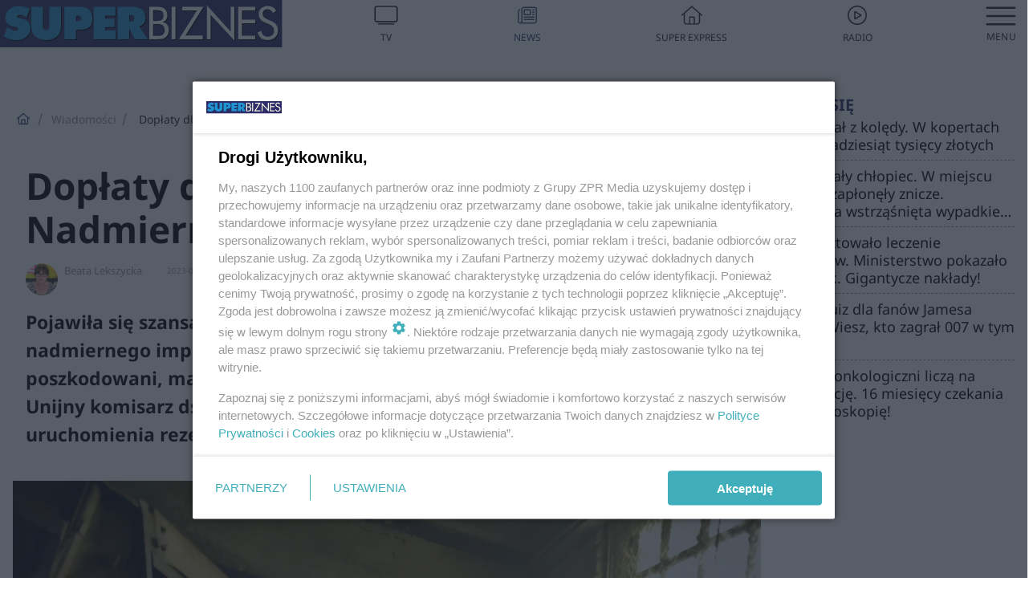

--- FILE ---
content_type: text/html; charset=utf-8
request_url: https://superbiz.se.pl/wiadomosci/doplaty-dla-rolnikow-w-polsce-nadmierny-import-zboza-z-ukrainy-aa-rJjd-nfYy-aeUD.html
body_size: 19470
content:

<!DOCTYPE html>
<html lang="pl">
    <head>
        <meta charset="utf-8">
        <meta http-equiv="X-UA-Compatible" content="IE=edge">

                

        <!-- Favicon -->
<link rel="shortcut icon" href="/favicon.ico"/>
<link rel="icon" type="image/x-icon" sizes="96x96" href="/favicon_96x96.ico" />
<link rel="icon" type="image/x-icon" sizes="192x192" href="/favicon_192x192.ico" />

<!-- Apple Touch Icon -->
<link rel="apple-touch-icon" sizes="180x180" href="/apple-touch-icon.png" />
<link rel="apple-touch-icon" sizes="192x192" href="/web-app-manifest-192x192.png" />
<link rel="apple-touch-icon" sizes="512x512" href="/web-app-manifest-512x512.png" />

        
    
<link href="/media/desktop/zpr_layouts_web/css/wide_plugins.css?__1.2812.5" rel="stylesheet" type="text/css" />



        


  <link rel="stylesheet" type="text/css" href="/topboard.css">
  <script src="/media/desktop/zpr_layouts_web/js/topboard.js?__1.2812.5" async></script>



        
        

        <!-- hook_header_css -->
        
            
<!-- RENDER_LINK -->


    <link rel="preconnect"  href="https://smart.idmnet.pl" >



<link rel="stylesheet" type="text/css" href="/media/desktop/zpr_radios_web/css/mediateka_widget.css?__1.2812.5" >

        
        <!-- /hook_header_css -->

        <!--[if IE]>
        <link rel="stylesheet" type="text/css" href="/media/css/ie.css?__1.2812.5">
        <![endif]-->

        <!-- ticket112510 do przeniesienia w ramach porzadkowania analityki -->
        <script>
    class ViewSourceManager {
        constructor() {
            this.referrerUrl = document.referrer;
            this.currentDomain = window.location.hostname
            this.pageUrl = window.location.href
            this.sourceCookieName = "pageViewSource"
        }

        setCookie() {
            const sourceCookieValue = this.getSourceCookie()
            const mainDomain = this.getMainDomainName()

            if (this.sourceCookieExist(sourceCookieValue)) {
                this.updateCookie(sourceCookieValue, mainDomain)
            } else {
                const source = this.getSource()
                this.createCookie(source, mainDomain)
            }
        }

        getMainDomainName() {
            return this.currentDomain.substring(this.currentDomain.lastIndexOf(".", this.currentDomain.lastIndexOf(".") - 1) + 1);
        }

        getSourceCookie() {
            let sourceCookie = {};
            document.cookie.split(';').forEach(function(el) {
                let [key, value] = el.split('=');
                sourceCookie[key.trim()] = value;
            })
            return sourceCookie[this.sourceCookieName];
        }

        sourceCookieExist(sourceCookieValue) {
            return (typeof sourceCookieValue !== "undefined")
        }

        updateCookie(sourceCookieValue, mainDomain) {
            const reInt = /\d+/;
            let currentCount = null;
            let lastCount = sourceCookieValue.match(reInt);
            currentCount = parseInt(lastCount[0]) > 9 ? 10 : parseInt(lastCount[0]) + 1;
            console.log("lastCount: "+lastCount+"; currentCount: "+currentCount)
            let updatedSourceValue = sourceCookieValue.replace(lastCount, currentCount)
            document.cookie = `${this.sourceCookieName}=${updatedSourceValue};domain=${mainDomain};path=/`;
        }

        // order must be maintained
        getSource() {
            if (this.pageUrl.includes("utm_medium=push")) {
                return "push"
            }
            if (this.pageUrl.includes("utm_source=facebook") || this.pageUrl.includes("utm_medium=paidsocial")) {
                return "paid_facebook"
            }
            if (this.isDirect()) {
                return "direct"
            }
            if (this.referrerUrl.includes("quicksearchbox") || this.referrerUrl.includes("googleapis")) {
                return "google_discover"
            }
            if (this.referrerUrl.includes("www.google.")) {
                return "google_search"
            }
            if (this.referrerUrl.includes(".facebook.com")) {
                return "facebook"
            }
            return "other"
        }

        isDirect() {
            return (this.pageUrl === `https://www.${this.currentDomain}/` && (this.referrerUrl.includes("//www.google")) || this.referrerUrl === "")
        }

        createCookie(source, mainDomain) {
            document.cookie = `${this.sourceCookieName}=${source}_1;domain=${mainDomain};path=/`;
        }
    }

    const viewSourceManagerInstance = new ViewSourceManager()
    viewSourceManagerInstance.setCookie()
</script>

        <script>
var dataLayer = typeof dataLayer === "undefined" ? [] : dataLayer;
dataLayer.forEach((element, index) => {
    if ("objectId" in element || "objectType" in element) {
      delete dataLayer[index];
    }
  });
</script>
        <!-- hook_header_meta -->
        
            <meta name="robots" content="max-image-preview:large">
<script>
    
    var dataLayer = typeof dataLayer === "undefined" ? [] : dataLayer;
    dataLayer.push(
        {"objectId": "aa-rJjd-nfYy-aeUD", "objectType": "article", "title": "Dop\u0142aty dla rolnik\u00f3w w Polsce. Nadmierny import zbo\u017ca z Ukrainy", "author": "Beata Lekszycka", "authorId": "at-xSVZ-yb3S-eH7s", "pubdate": "2023-01-27T13:43+01:00", "createdDate": "2023-01-27T13:43+01:00", "editDate": "2023-01-27T14:23+01:00", "blockVideoOn": true, "blockGalleryOn": false, "blockQuizOn": true, "customOption": "", "zprShopping": false, "publish": true, "adult": false, "container": "pa-zitL-NW5x-am6M", "articleTemplate": "Domy\u015blny", "articleTags": "DOP\u0141ATY DLA ROLNIK\u00d3W", "articleBlockCount": 3, "feedCount": 1, "articleSponsor": "", "sponsorType": "Brak", "openingComponent": "zdj\u0119cia", "articleOriginalObjectId": "aa-rJjd-nfYy-aeUD", "articleContainerAdd": "", "articleSpecialMark": "", "articleBlocks": "Tekst, Sonda, Wideo", "hideLeadObject": false, "textStatus": "ozo"}
    )
    
</script>

<script type="text/javascript" src="https://cdn.questvert.pl/publishers/zpr/qpscript.js" ></script><!-- Marfeel Meta Tags -->

<meta property="mrf:tags" content="TextStatus:ozo" />
<script>
    
</script>
<script>
var dataLayer = typeof dataLayer === "undefined" ? [] : dataLayer;

dataLayer.forEach((element, index) => {
    if ("adblockStatus" in element || "section" in element) {
      delete dataLayer[index];
    }
  });

dataLayer.push({
    adblockStatus: typeof idmNetAdblockStatus === "undefined" ? "off" : "on",
    url: window.location.href,
})

dataLayer.push(
    {"domain": "se.pl", "dynamic": false, "adsOffStatus": false, "isPaid": false, "section": "superbiz_wiadomosci,superbiz", "pageType": "article"}
)

const sourceValForPrism = typeof viewSourceManagerInstance !== "undefined" ? viewSourceManagerInstance.getSourceCookie() : null;
if (sourceValForPrism) {
  dataLayer.push({sourcePrism:sourceValForPrism});
}

</script>
        
        <!-- /hook_header_meta -->

        


        
<script>
  window._taboola_notifications = window._taboola_notifications || [];
  window._taboola_notifications.push({ swPath: '/tb_sw.js' });
</script>
<script async src="https://cdn.taboola.com/webpush/publishers/1968634/taboola-push-sdk.js"></script>


        
<!-- Google Tag Manager -->
<script>(function(w,d,s,l,i){w[l]=w[l]||[];w[l].push({'gtm.start':
new Date().getTime(),event:'gtm.js'});var f=d.getElementsByTagName(s)[0],
j=d.createElement(s),dl=l!='dataLayer'?'&l='+l:'';j.async=true;j.src=
'https://www.googletagmanager.com/gtm.js?id='+i+dl;f.parentNode.insertBefore(j,f);
})(window,document,'script','dataLayer','GTM-53W55K9');</script>
<!-- End Google Tag Manager -->
<script>
function ads_slot_responded(){
	dataLayer.push({event: "slot_response_received_event"})
}

function ads_slot_requested(){
	dataLayer.push({event: "slot_requested_event"})
}

function addEventListenerOnce(event, fn) {
var func = function () {
	googletag.pubads().removeEventListener(event, func);
	fn();
};
googletag.pubads().addEventListener(event, func);
}
	window.googletag = window.googletag || {cmd: []};
	googletag.cmd.push(function() {
    dataLayer.push({event: "gam_library_loaded"})
	addEventListenerOnce("slotRequested", ads_slot_requested)
	addEventListenerOnce("slotResponseReceived", ads_slot_responded)
	})
</script>



        
        
            <!-- Facebook Pixel Code -->
<script>
    !function(f,b,e,v,n,t,s)
    {if(f.fbq)return;n=f.fbq=function(){n.callMethod?
    n.callMethod.apply(n,arguments):n.queue.push(arguments)};
    if(!f._fbq)f._fbq=n;n.push=n;n.loaded=!0;n.version="2.0";
    n.queue=[];t=b.createElement(e);t.async=!0;
    t.src=v;s=b.getElementsByTagName(e)[0];
    s.parentNode.insertBefore(t,s)}(window, document,"script",
    "https://connect.facebook.net/en_US/fbevents.js");
    fbq("init", "490206092400186");
    fbq("track", "PageView");
</script>
<noscript>
    <img height="1" width="1" style="display:none"
        src="https://www.facebook.com/tr?id=490206092400186&amp;ev=PageView&amp;noscript=1"/>
</noscript>
<!-- End Facebook Pixel Code -->
        

        <!-- hook_header -->
        
            <!-- CMP -->

<script>
/*******TCF 2.0******************/
window.sas_idmnet = window.sas_idmnet || {};
window.sas_idmnet.cmd = window.sas_idmnet.cmd || [];

// Wywołanie okna z konsoli  window.__tcfapi("displayCmpModal", 2, () => {});   do wykorzystania  np. pod przyciski  na stronie  w polityce cookie.

if (!sas_idmnet.tcf2){
  sas_idmnet.tcf2 = 1;

  window.cmpConfig = {
    worker: {
      cmpID: 225,
      iabVendorUrl: "https://smart.idmnet.pl/consent/",
      googleVendorUrl: "https://smart.idmnet.pl/consent/google-vendors.json",
      locale: "pl",
    },
    ui: {
      logoUrl: "https://www.se.pl/media/se/desktop/images/logo-superbiz.svg",
      consentText: "https://smart.idmnet.pl/consent/consent-grupazpr.json",
      theme: {
        textColor: "#000",
        secondaryTextColor: "#999",
        primaryColor: "#41afbb",
      },
    },
  };
  /*********************/
  "use strict";!function(){var e=function(){var e,t="__tcfapiLocator",a=[],r=window;for(;r;){try{if(r.frames[t]){e=r;break}}catch(e){}if(r===window.top)break;r=r.parent}e||(!function e(){var a=r.document,n=!!r.frames[t];if(!n)if(a.body){var s=a.createElement("iframe");s.style.cssText="display:none",s.name=t,s.id="iframe",a.body.appendChild(s)}else setTimeout(e,5);return!n}(),r.__tcfapi=function(){for(var e,t=arguments.length,r=new Array(t),n=0;n<t;n++)r[n]=arguments[n];if(!r.length)return a;if("setGdprApplies"===r[0])r.length>3&&2===parseInt(r[1],10)&&"boolean"==typeof r[3]&&(e=r[3],"function"==typeof r[2]&&r[2]("set",!0));else if("ping"===r[0]){var s={gdprApplies:e,cmpLoaded:!1,cmpStatus:"stub"};"function"==typeof r[2]&&r[2](s)}else a.push(r)},r.addEventListener("message",function(e){var t="string"==typeof e.data,a={};try{a=t?JSON.parse(e.data):e.data}catch(e){}var r=a.__tcfapiCall;r&&window.__tcfapi(r.command,r.version,function(a,n){var s={__tcfapiReturn:{returnValue:a,success:n,callId:r.callId}};t&&(s=JSON.stringify(s)),e&&e.source&&e.source.postMessage&&e.source.postMessage(s,"*")},r.parameter)},!1))};"undefined"!=typeof module?module.exports=e:e()}();
  /*********************/
}
</script>
<script type = "text/javascript" src="https://smart.idmnet.pl/consent/cmp-widget-latest.js" charset="UTF-8" async fetchpriority="high"> </script>

<!-- RENDER_CSS -->


    <link rel="stylesheet" type="text/css" href="/media/se/desktop/css/styleguide_se_new.css?__1.2812.5" >


<!-- ADS_HEAD -->

    <!-- SmartAdServer -->





<!-- SmartAdServer -->
 <!-- Wyłączenie ładowania zewnętrznych rzeczy -->
<script>
  var sas_idmnet = sas_idmnet || {}; sas_idmnet.cmd = sas_idmnet.cmd || [];
  var sas = sas || {}; sas.cmd = sas.cmd || [];
  var NzpPyBmOTGuZ = NzpPyBmOTGuZ || false;
</script>


<script id="gptScript" async src="https://securepubads.g.doubleclick.net/tag/js/gpt.js"></script>





  <script type="text/javascript" src="//smart.idmnet.pl/391093/smartConfig_1342342.js" async fetchpriority="high"></script>



<script type="text/javascript" src="//cdn2.pollster.pl/nw.js" async></script>

  <script type="text/javascript" src="//smart.idmnet.pl/prebidBoilerplate.js" async fetchpriority="high"></script>

<!-- /SmartAdServer -->
  
  <script type="text/javascript">
    var wbtg_value = 'cat=wiadomosci;art=aa-rJjd-nfYy-aeUD;notsafety=[omd_mcdonalds_wojna]';
    const sourceValForGAM = typeof viewSourceManagerInstance !== "undefined" ? viewSourceManagerInstance.getSourceCookie() : null;
    wbtg_value = sourceValForGAM ? `${wbtg_value};source=${sourceValForGAM}` : wbtg_value;
  </script>
  



    <!-- InStream -->








    <!-- ToWideo -->

<!-- end ToWideo -->


    <!-- InVideoGam -->


    <!-- FloorAd -->


    <!-- InAudioStreamGam -->

<link rel="stylesheet" type="text/css" href="/media/desktop/zpr_ads_web/css/videojs.ima.turbo.css?__1.2812.5">


<!-- META_TITLE -->
<title> Dopłaty dla rolników w Polsce. Nadmierny import zboża z Ukrainy - Super Biznes</title>
<!-- META -->
<meta name="description" content="Pojawiła się szansa, że polscy rolnicy otrzymają dopłaty z  powodu nadmiernego importu zboża z Ukrainy. Z tego powodu rolnicy są poszkodowani, mają trudności ze...">

<!-- RENDER_CSS -->


    <link rel="stylesheet" type="text/css" href="/media/se/desktop/css/styleguide_se_superbiz.css?__1.2812.5" >



<!-- OPENGRAPH -->

    
        
            <link rel="preload" as="image" href="//cdn.galleries.smcloud.net/t/galleries/gf-bwhR-R3vm-QiDd_rosja-wycofuje-sie-z-umowy-zbozowej-994x828.webp" fetchpriority="high" />
        
    

<meta name="twitter:card" content="summary"/>
<meta property="og:title" content=" Dopłaty dla rolników w Polsce. Nadmierny import zboża z Ukrainy" />
<meta property="og:url" content="https://superbiz.se.pl/wiadomosci/doplaty-dla-rolnikow-w-polsce-nadmierny-import-zboza-z-ukrainy-aa-rJjd-nfYy-aeUD.html" />
<meta property="og:type" content="Article" />

<meta property="og:image" content="https://cdn.galleries.smcloud.net/t/galleries/gf-FtoR-2pC4-sCDv_rosja-wycofuje-sie-z-umowy-zbozowej-1920x1080-nocrop.jpg" />
<meta name="twitter:image" content="https://cdn.galleries.smcloud.net/t/galleries/gf-FtoR-2pC4-sCDv_rosja-wycofuje-sie-z-umowy-zbozowej-1920x1080-nocrop.jpg" />

<meta property="og:description" content="Pojawiła się szansa, że polscy rolnicy otrzymają dopłaty z  powodu nadmiernego importu zboża z Ukrainy. Z tego powodu rolnicy są poszkodowani, mają trudności ze..." />

<!-- RENDER_LINK -->


    <link rel="alternate" type="application/rss+xml" href="https://superbiz.se.pl/rss_feed_1/" >



        
        <!-- /hook_header -->
        <!-- hook_header_extended -->
        
            

<!-- CANONICAL -->

<link rel="canonical" href="https://superbiz.se.pl/wiadomosci/doplaty-dla-rolnikow-w-polsce-nadmierny-import-zboza-z-ukrainy-aa-rJjd-nfYy-aeUD.html" />



<link rel="preload" href="/media/desktop/css/quizv3.css?__1.2812.5" as="style">
<link rel="stylesheet" href="/media/desktop/css/quizv3.css?__1.2812.5" media="print" onload="this.media='all'" >
<noscript><link rel="stylesheet" href="/media/desktop/css/quizv3.css?__1.2812.5" ></noscript>
<script {&#x27;container_id&#x27;: &#x27;taboola-below-article-thumbnails&#x27;, &#x27;container_type&#x27;: &#x27;article&#x27;, &#x27;placement_name&#x27;: &#x27;Below Article Thumbnails&#x27;, &#x27;publisher_id&#x27;: &#x27;timezpr-network&#x27;} type="text/javascript">
    window._taboola = window._taboola || [];
    _taboola.push({article:'auto'});
    !function (e, f, u, i) {
      if (!document.getElementById(i)){
        e.async = 1;
        e.src = u;
        e.id = i;
        f.parentNode.insertBefore(e, f);
      }
    }(document.createElement('script'),
    document.getElementsByTagName('script')[0],
    '//cdn.taboola.com/libtrc/timezpr-network/loader.js',
    'tb_loader_script');
    if(window.performance && typeof window.performance.mark == 'function')
      {window.performance.mark('tbl_ic');}
</script>

        
        <!-- /hook_header_extended -->

        

        <!-- marfeel-static -->
<script type="text/javascript">
!function(){"use strict";function e(e){var t=!(arguments.length>1&&void 0!==arguments[1])||arguments[1],c=document.createElement("script");c.src=e,t?c.type="module":(c.async=!0,c.type="text/javascript",c.setAttribute("nomodule",""));var n=document.getElementsByTagName("script")[0];n.parentNode.insertBefore(c,n)}!function(t,c){!function(t,c,n){var a,o,r;n.accountId=c,null!==(a=t.marfeel)&&void 0!==a||(t.marfeel={}),null!==(o=(r=t.marfeel).cmd)&&void 0!==o||(r.cmd=[]),t.marfeel.config=n;var i="https://sdk.mrf.io/statics";e("".concat(i,"/marfeel-sdk.js?id=").concat(c),!0),e("".concat(i,"/marfeel-sdk.es5.js?id=").concat(c),!1)}(t,c,arguments.length>2&&void 0!==arguments[2]?arguments[2]:{})}(window,2716,{} /* Config */)}();
const isMarfeelInitialized = true;
</script>


        <!-- no-1644 -->
    </head>

    <body class="article-layout wide ">
        
<!-- Google Tag Manager (noscript) -->
<noscript><iframe src="https://www.googletagmanager.com/ns.html?id=GTM-53W55K9"
height="0" width="0" style="display:none;visibility:hidden"></iframe></noscript>
<!-- End Google Tag Manager (noscript) -->



        <div class="dummy_header" style="display: none;"></div>

        
            <div id='hook_body_start'><!-- ADS audience_targeting -->

<!-- ADS adblock -->

</div>
        

        <!-- stylebook topboard -->
        <section>
            <div class="zpr_box_topboard superbiz-se-pl_topboard" id="hook_box_topboard">
                <!-- hook_box_topboard -->
                
                    <!-- ADS top_0 -->

    <!-- SmartAdServer -->











<div id="top_0" class="zpr_top_0">
    
        <script type="text/javascript">
        try {
            sas_idmnet.cmd.push(function(){ sas_idmnet.release("top_0"); });
        } catch (ReferenceError) {console.log('Reklamy są wyłączone.');}
        </script>
    
</div>




<!-- ADS m_top_0 -->


                
                <!-- /hook_box_topboard -->
            </div>
        </section>
        <!--- / stylebook topboard -->

        <!-- gl_plugin header -->
        <header class="gl_plugin header">
            <!-- hook_top -->
            
                <div id='hook_top'>

 
 <div class="header-bar-wrapper">
    <div class="header-bar">
        
        <div class="header-bar__logo">
        <a href="https://superbiz.se.pl" >
            <img rel="preload" src="/media/se/desktop/images/logo-superbiz.svg" alt="Super Biznes"
            
             height="40" 
            >
        </a>
    </div>
     
    
    <div class="bottom-tap-bar">
        <div class="bottom-tap-bar-wrapper">
                
                <a href="https://tv.se.mediateka.pl" title="TV"  >
                    <div class="bottom-tap-bar-item ">
                        <div class="bottom-tap-bar-item__icon">
                            <img width="34" height="34" src="/media/se/desktop/images/tapbar-tv.svg" alt="TV">
                        </div>
                        <div class="bottom-tap-bar-item__text">
                            <span>TV</span>
                        </div>
                    </div>
                </a>
        
                <a href="https://superbiz.se.pl/wiadomosci/" title="News"  >
                    <div class="bottom-tap-bar-item ">
                        <div class="bottom-tap-bar-item__icon">
                            <img width="34" height="34" src="/media/se/desktop/images/tapbar-news.svg" alt="News">
                        </div>
                        <div class="bottom-tap-bar-item__text">
                            <span>News</span>
                        </div>
                    </div>
                </a>
        
                <a href="https://www.se.pl/" title="Super Express"  >
                    <div class="bottom-tap-bar-item ">
                        <div class="bottom-tap-bar-item__icon">
                            <img width="34" height="34" src="/media/se/desktop/images/tapbar-home.svg" alt="Super Express">
                        </div>
                        <div class="bottom-tap-bar-item__text">
                            <span>Super Express</span>
                        </div>
                    </div>
                </a>
        
                <a href="https://player.se.pl" title="Radio"  >
                    <div class="bottom-tap-bar-item ">
                        <div class="bottom-tap-bar-item__icon">
                            <img width="34" height="34" src="/media/se/desktop/images/tapbar-listen.svg" alt="Radio">
                        </div>
                        <div class="bottom-tap-bar-item__text">
                            <span>Radio</span>
                        </div>
                    </div>
                </a>
        
            <div class="bottom-tap-bar-item dots">
                <div class="bottom-tap-bar-item__dots">
                    ...
                </div>
            </div>
        </div>
    </div>
    
  </div>
</div>
<!--Bottom tap menu-->
<div class="bottom-tap-menu hide">
  <!--    menu left-->
  <div class="bottom-tap-menu-left">
    <ul>
        
        <li>
            <a href="/wiadomosci/" >Wiadomości</a>
            
        </li>
        
        <li>
            <a href="/technologie/" >Technologie</a>
            
        </li>
        
        <li>
            <a href="/firma/" >Firma</a>
            
        </li>
        
        <li>
            <a href="/prawo/" >Prawo</a>
            
        </li>
        
        <li>
            <a href="/agro/" >Agro</a>
            
        </li>
        
        <li>
            <a href="https://www.se.pl/" >Super Express</a>
            
        </li>
        
    </ul>
</div>
<!--    menu right-->
<div class="bottom-tap-menu-right">
    
  </div>
</div>
</div>
            
            <!-- /hook_top -->
        </header>

        <section class="main__section">
            <!-- zpr_screening -->
            <div class="zpr_screening">
                <section>
                    <!-- zpr_combo -->
                    <div class="zpr_combo">
                        
                        <!-- zpr_top1 -->
                        <div class="zpr_box_top1" id="hook_box_top1">
                            <!-- hook_box_top1 -->
                            
                               <!-- ADS top_1 -->

    <!-- SmartAdServer -->











<div id="top_1" class="zpr_top_1">
    
        <script type="text/javascript">
        try {
            sas_idmnet.cmd.push(function(){ sas_idmnet.release("top_1"); });
        } catch (ReferenceError) {console.log('Reklamy są wyłączone.');}
        </script>
    
</div>





                            
                            <!-- /hook_box_top1 -->
                        </div>
                        <!-- /zpr_top1 -->
                        

                        <!-- zpr_sky -->
                        <div class="zpr_skyscrapper">
                            <div class="zpr_box_sky" id="hook_box_sky">
                                <!-- hook_box_sky -->
                                
                                    
                                
                                <!-- /hook_box_sky -->
                            </div>
                         </div>
                        <!-- /zpr_sky -->
                    </div>
                    <!-- /zpr_combo -->
                </section>

                <section>
                    <!-- gl_wrapper -->
                    <div class="gl_wrapper">

                        

                        <!-- hook_pre_content -->
                        
                            
                        
                        <!-- /hook_pre_content -->

                        
                        <!-- row -->
                        <div class="row">
                            <!-- col-8 -->
                            <div class="col col-8">
                                <div class="main-content">
                                    <!-- hook_content -->
                                    
                                        <div id='hook_content'>
<!-- RICH_SNIPPET -->

<script type="application/ld+json">
{
    "@context": "http://schema.org",
    "headline": "Dopłaty dla rolników w Polsce. Nadmierny import zboża z Ukrainy",
    "image": {
        "@type": "ImageObject",
        "url": "//cdn.galleries.smcloud.net/t/galleries/gf-FtoR-2pC4-sCDv_rosja-wycofuje-sie-z-umowy-zbozowej-1920x1080-nocrop.jpg",
        "width": 1920,
        "height": 1281
    },
    "author": [
        {"@type": "Person", "name": "Beata Lekszycka", "url": "//superbiz.se.pl/autor/beata-lekszycka-at-xSVZ-yb3S-eH7s/"}
    ],
    "datePublished": "2023-01-27T13:43:39+01:00",
    "dateModified": "2023-01-27T14:23:48+01:00",
    "publisher": {
        "@type": "Organization",
        "name": "Super Biznes",
        "logo": {
            "@type": "ImageObject",
            "url": "https://superbiz.se.pl/media/se/desktop/images/logo-superbiz.svg",
            "height": "32",
            "width": "188"
        }
    },
    "description": "Pojawiła się szansa, że polscy rolnicy otrzymają dopłaty z  powodu nadmiernego importu zboża z Ukrainy. Z tego powodu rolnicy są poszkodowani, mają trudności ze sprzedażą plonów po rynkowych cenach. Unijny komisarz ds. rolnictwa Janusz Wojciechowski nie wyklucza uruchomienia rezerwy kryzysowej na ten cel – pisze tygodnik-rolniczy.pl.",
    "mainEntityOfPage": "https://superbiz.se.pl/wiadomosci/doplaty-dla-rolnikow-w-polsce-nadmierny-import-zboza-z-ukrainy-aa-rJjd-nfYy-aeUD.html",
    "sameAs": [
        
        "https://pl.wikipedia.org/wiki/Super_Express",
        
        "https://www.facebook.com/wwwsuperbiznes/"
        
    ],
    
    
    
    
    
    
    
    "about": [
        {"@type": "Thing", "name": "DOPŁATY DLA ROLNIKÓW"}
    ],
    "@type": "NewsArticle"
}
</script><!-- BREADCRUMB_V2 -->
<section>
    <nav class="row">
        <ol class="breadcrumb_v2">
            <li class="breadcrumb_v2-item"><a href="/">Strona główna</a></li>
            
                
                    <li class="breadcrumb_v2-item"><a href="/wiadomosci/">Wiadomości</a></li>
                
            
                
                    <li class="breadcrumb_v2-item">Dopłaty dla rolników w Polsce. Nadmierny import zboża z Ukrainy</li>
                
            
        </ol>
    </nav>
</section>
<script type="application/ld+json">
    {
        "@context": "https://schema.org",
        "@type": "BreadcrumbList",
        "itemListElement": [
        
            {"@type": "ListItem",
                "position": 1,
                "name": "Strona główna",
                "item": "https://superbiz.se.pl/"
            },
        
        
            {"@type": "ListItem",
             "position": 2,
             "name": "Wiadomości",
             "item": "https://superbiz.se.pl/wiadomosci/"
            },
        
            {"@type": "ListItem",
             "position": 3,
             "name": "Dopłaty dla rolników w Polsce. Nadmierny import zboża z Ukrainy",
             "item": "https://superbiz.se.pl/wiadomosci/doplaty-dla-rolnikow-w-polsce-nadmierny-import-zboza-z-ukrainy-aa-rJjd-nfYy-aeUD.html"
            }
        
        ]
    }
</script>

<!-- WIDE_ARTICLE_VIEW_LEAD_FIRST -->









<!--lewa kolumna-->
<div class="gl_plugin article">
    <article article_uid="aa-rJjd-nfYy-aeUD" page_uid="pa-zitL-NW5x-am6M" class=" article__wide" data-video-position="30" data-dynamic="False" exclude_zpr_shopping="False">

       
       

       

    <!--tytul-->
    <div class="title">
        <h1>Dopłaty dla rolników w Polsce. Nadmierny import zboża z Ukrainy</h1>
    </div>
    <!--/tytul-->

    <!--social+autor-->
    <div class="neck display-flex">
        <!--autor-->
        <div class="autor flex display-flex items-spaced-between">
            <!--authors-top-->
            
                




	<div class="article_authors_with_thumbnail">
	    
		
		    <div class="article_author">
		        
		            <a href="https://superbiz.se.pl/autor/beata-lekszycka-at-xSVZ-yb3S-eH7s/">
		                <div class="article__author__croppimg">
		                    <img src="https://cdn.authors.smcloud.net/t/authors/IMG_20220607_115555_at-xSVZ-yb3S-eH7s_148x196.jpg" alt="Beata Lekszycka" />
		                </div>
		            </a>
		        
				
		        <span class="h3">
		            <a href="https://superbiz.se.pl/autor/beata-lekszycka-at-xSVZ-yb3S-eH7s/">Beata Lekszycka</a>
		        </span>
		    </div>
		
	    
	</div>




            
            <!--/authors-top-->

            
            <span id="timezone" title="Europe/Warsaw" class="">
                <span class="h3 pub_time_date" >2023-01-27</span>
                <span class="h3 pub_time_hours_minutes">13:43</span>
            </span>
            

            
        </div>

        
        <!--Comments-buttons-top-->
        <div class="comments__hookTop"></div>
        <!--/Comments-buttons-top-->
        

        
            
<!-- SHARE_BUTTONS -->

<div class="share-buttons-wrapper">
    <span class="share-label">Czy ten artykuł był ciekawy? Podziel się nim!</span>
    <div class="share-buttons">
        <a rel="nofollow" class="fb-button" href="https://www.facebook.com/sharer/sharer.php?u=https://superbiz.se.pl/wiadomosci/doplaty-dla-rolnikow-w-polsce-nadmierny-import-zboza-z-ukrainy-aa-rJjd-nfYy-aeUD.html%23source%3Dfb" target="_blank"></a>
        <a rel="nofollow" class="tt-button" href="https://www.twitter.com/share?url=https://superbiz.se.pl/wiadomosci/doplaty-dla-rolnikow-w-polsce-nadmierny-import-zboza-z-ukrainy-aa-rJjd-nfYy-aeUD.html%23source%3Dtt" target="_blank"></a>
        <a rel="nofollow" class="mail-button" href="/cdn-cgi/l/email-protection#[base64]" target="_blank"></a>
    </div>
</div>

        
        <!--/autor-->
    </div>
    <!--/social+autor-->

    <!--lead-->
        <p class="lead">Pojawiła się szansa, że polscy rolnicy otrzymają dopłaty z  powodu nadmiernego importu zboża z Ukrainy. Z tego powodu rolnicy są poszkodowani, mają trudności ze sprzedażą plonów po rynkowych cenach. Unijny komisarz ds. rolnictwa Janusz Wojciechowski nie wyklucza uruchomienia rezerwy kryzysowej na ten cel – pisze tygodnik-rolniczy.pl.</p>
    <!--/lead-->

     <!-- plugin-lead-photo-top -->
    <div id="lead_object">
        

        
            
                <!-- gl_plugin photo -->
                
<!-- $Source$ -->
<!-- zdjęcie webp w artykule -->
<div class="single-photo hero with-frames ">
    
      <figure>
          
              <div>
                  <picture>
                   
                      
                        <source srcset="https://cdn.galleries.smcloud.net/t/galleries/gf-bwhR-R3vm-QiDd_rosja-wycofuje-sie-z-umowy-zbozowej-994x828.webp 994w" type="image/webp" media="(min-width: 994px)" sizes="994px"/>
                      
                        <source srcset="https://cdn.galleries.smcloud.net/t/galleries/gf-mxC1-UMoh-cvRg_rosja-wycofuje-sie-z-umowy-zbozowej-576x480.webp 576w" type="image/webp" media="(max-width: 993px)" sizes="993px"/>
                      
                        <source srcset="https://cdn.galleries.smcloud.net/t/galleries/gf-Ph6N-Ycei-eUzX_rosja-wycofuje-sie-z-umowy-zbozowej-300x250.webp 300w" type="image/webp" media="(max-width: 300px)" sizes="300px"/>
                      
                      
                    <img src="https://cdn.galleries.smcloud.net/t/galleries/gf-rAeu-vV2s-RhGQ_rosja-wycofuje-sie-z-umowy-zbozowej-994x828.jpg" srcset="https://cdn.galleries.smcloud.net/t/galleries/gf-rAeu-vV2s-RhGQ_rosja-wycofuje-sie-z-umowy-zbozowej-994x828.jpg" alt="Rosja wycofuje się z umowy zbożowej " data-link="https://cdn.galleries.smcloud.net/t/galleries/gf-rAeu-vV2s-RhGQ_rosja-wycofuje-sie-z-umowy-zbozowej-994x828.jpg" width="994" height="828"/>
                  </picture>
              </div>
          
          
            <div class="element__info"><p class="media__info">i</p></div>
            <figcaption class="h5">
                <span class="author">Autor: EPA/OLEG PETRASYUK/ PAP</span>
                
                
            </figcaption>
          
      </figure>
    
</div>
<!-- zdjęcie webp w artykule -->
<!-- /$Source$ -->
                <!--/gl_plugin photo -->
            
        
    </div>
    <!-- /plugin-lead-photo-top -->



       
        
        
        
        

        

        
        

        


        


        
            <script data-cfasync="false" src="/cdn-cgi/scripts/5c5dd728/cloudflare-static/email-decode.min.js"></script><script>inside1ArticleB = "\u003C!\u002D\u002D ADS inside_1_article_B \u002D\u002D\u003E\u000A\u000A    \u003C!\u002D\u002D SmartAdServer \u002D\u002D\u003E\u000A\u000A\u000A\u000A\u000A\u000A\u000A\u000A\u000A\u000A\u000A\u000A\u003Cdiv id\u003D\u0022inside_1_article_B\u0022 class\u003D\u0022zpr_inside_1_article_B\u0022\u003E\u000A    \u000A        \u003Cscript type\u003D\u0022text/javascript\u0022\u003E\u000A        try {\u000A            sas_idmnet.cmd.push(function(){ sas_idmnet.release(\u0022inside_1_article_B\u0022)\u003B })\u003B\u000A        } catch (ReferenceError) {console.log(\u0027Reklamy są wyłączone.\u0027)\u003B}\u000A        \u003C/script\u003E\u000A    \u000A\u003C/div\u003E\u000A\u000A\u000A\u000A\u000A";</script>
        

        

        
<div class="one_column_article__container">
        
        <div class="block_list__container">
            
                <!-- ARTICLE_BLOCK_TEXT -->

<h2>Zboże z Ukrainy - problemy polskich rolników</h2>
<p>Podczas międzynarodowej konferencji, która odbyła się w sobotę 21 stycznia w Berlinie unijny komisarz ds. rolnictwa Janusz Wojciechowski przyznał, że w krajach sąsiadujących z Ukrainą występują problemy związane z eksportem ukraińskiego ziarna. <a href="https://superbiz.se.pl/wiadomosci/rolnicy-przerazeni-czy-polski-rynek-zaleje-ukrainskie-zboze-minister-zapewnia-aa-2K53-9QxW-QkWt.html" target="_blank" rel="follow">Dotyczy to zwłaszcza Polski, Rumunii i Węgier, gdzie nadmierny import destabilizuje ceny skupu i wypiera lokalnych producentów z rynku.</a> - "Uważnie obserwujemy wpływ importu produktów rolnych z Ukrainy. Nie mają one negatywnego wpływu na całą UE, ale prowadzą do trudności regionalnych, na przykład w Polsce" – powiedział Wojciechowski, cytowany przez tygodnik-rolniczy.pl</p>
<h2>Będą dopłaty dla rolników w związku z nadmiernym importem zbóż z Ukrainy?</h2>
<p>Wojciechowski powiedział, że Unia chce rozwiązać problem jednocześnie nie narażając stosunków handlowych z Ukrainą. Polski komisarz stwierdził, że prawdopodobnie w krajach poszkodowanych z powodu napływu zboża z Ukrainy, zostanie uruchomiona <a href="https://superbiz.se.pl/wiadomosci/rewolucja-dla-rolnikow-zmiany-w-doplatach-bezposrednich-dla-rolnikow-aa-8Zgo-3jvW-cTzk.html" target="_blank" rel="follow">pomoc dla rolników</a>, którzy mają trudności ze sprzedażą swoich zbóż po rynkowych cenach.</p>
<p>- Chcemy pomóc rolnikom, którzy zostali dotknięci przez wyższy import odbywający się między majem a grudniem 2022 roku. UE zaimportowała w tym czasie więcej niż 10 mln ton zbóż z Ukrainy i większość z tego szła przez trzy kraje: Polskę, Rumunię i Węgry – powiedział Wojciechowski.</p>
<p>Jedną z form pomocy mogłyby być dopłaty dla poszkodowanych rolników, finansowane z rezerwy kryzysowej Wspólnej Polityki Rolnej. Budżet rezerwy wynosi 450 mln euro. Oprócz rezerwy kryzysowej kraje, które dotknął nadmierny import, mogłyby przyznać poszkodowanym rolnikom dopłaty w ramach tzw. tymczasowych ram kryzysowych. W podobnym trybie, też ze względu na wojnę w Ukrainie, uruchomione zostały w Polsce w tym roku dotacje dla producentów świń. Wojciechowski poinformował, że propozycje pomocy dla rolników omówi w gronie ministrów rolnictwa podczas spotkania, które odbędzie się 30 stycznia w Brukseli.</p>

            
                <!-- ARTICLE_BLOCK_POLL -->



<div id="app" class="gl_plugin static-teaser" data-recommendation-id="quiz">
  <div class="quizv2 quizv2--teaser quizv2--poll" data-mode="teaser">
    <div>
      <div class="quizv2__kind">Sonda</div>
      <div>
        <div class="question">
          <div class="question__title">Wolisz życie na wsi czy w mieście?</div>
          <div class="question__answers">
            
            <div class="answer ">
              <input id="qa-dTBV-7zQN-x3N9" class="answer__input" type="radio" name="answer" value="qa-dTBV-7zQN-x3N9"
                onclick="goToStandaloneQuiz('qz-QeTF-ncuJ-3fyB', 'qu-Upbd-SjpL-KJi1', 'qa-dTBV-7zQN-x3N9')">
              <label class="answer__label" for="qa-dTBV-7zQN-x3N9">
                
                <span class="answer__title">Zdecydowanie na wsi - natura, czyste powietrze itp.</span>
              </label>
            </div>
            
            <div class="answer ">
              <input id="qa-CmsX-eUEX-YHWq" class="answer__input" type="radio" name="answer" value="qa-CmsX-eUEX-YHWq"
                onclick="goToStandaloneQuiz('qz-QeTF-ncuJ-3fyB', 'qu-Upbd-SjpL-KJi1', 'qa-CmsX-eUEX-YHWq')">
              <label class="answer__label" for="qa-CmsX-eUEX-YHWq">
                
                <span class="answer__title">Jestem totalnym mieszczuchem. Potrzebuję bodźców</span>
              </label>
            </div>
            
            <div class="answer ">
              <input id="qa-eLAm-fSbD-K29a" class="answer__input" type="radio" name="answer" value="qa-eLAm-fSbD-K29a"
                onclick="goToStandaloneQuiz('qz-QeTF-ncuJ-3fyB', 'qu-Upbd-SjpL-KJi1', 'qa-eLAm-fSbD-K29a')">
              <label class="answer__label" for="qa-eLAm-fSbD-K29a">
                
                <span class="answer__title">Kocham miasto, ale od czasu do czasu ciągnie mnie do natury</span>
              </label>
            </div>
            
          </div>
        </div>
      </div>
    </div>
  </div>
</div>


            
                <!-- ARTICLE_BLOCK_VIDEO_NEW -->

    
    
        
        
            

<!-- VIDEO_YPLAYER -->

<div class="gl_plugin player video_player">

  
  <div class="player__title">Tańczące z promocjami 26.01.2023</div>
  

  


  

  <!-- ADS invideogam yplayer -->


  
  <script>
    window.IMA_VIDEO_PREROLL = true; 
  </script>
  



  <!-- dzieki powyzszemy tagowy, preroll bedzie w zmiennej window.IMA_VIDEO_PREROLL -->

  

  <!-- yplayer -->

  <div id="video-yplayer-vv-BGVm-HDsQ-yJDt" style="aspect-ratio: 16/9 !important" class="bl"></div>


  <script type='text/javascript'>
    window.sanitizeGemiusProgramName = window.sanitizeGemiusProgramName || function(name) {
      return name.replaceAll(/[^a-zA-Z0-9ąćęłńóśźżĄĆĘŁŃÓŚŹŻ]/g, " ");
    };

    (function() {
      let videoUid = 'vv-BGVm-HDsQ-yJDt';

      const getNextVideoApiUrl = (videoId) =>{
        return `${window.location.protocol}//${window.location.host}/videos/${videoId}/subsequent/`
      }
      window['player_init_vv-BGVm-HDsQ-yJDt'] = () => ({
      on: {
        ready: function (e) {
          if (!e.sender.ad.available) {
            console.log("YPLAYER detect adblock");
            //document.querySelector('.block-detected').style.display = 'block';
          }
          
        },
        ended: async function (e) {
          const player = e.sender;

          const nextVideoApiUrl = getNextVideoApiUrl(videoUid);
          const response = await fetch(nextVideoApiUrl);
          if (!response.ok) {
            console.log("Problem z pobraniem kolejnego wideo=", videoUid);
            return;
          }

          let uid, url, title, length, turnOffAds;
          try {
            const data = await response.json();
            uid = data.uid;
            url = data.url;
            title = data.title;
            length = data.length;
            turnOffAds = String(data.turn_off_ads);
          } catch (error) {
            console.error("YPLAYER: Błąd parsowania JSON:", error);
            return;
          }

          const prerollUrl = await get_prerollUrl(uid, turnOffAds);

          videoUid = uid;

          player.setSource(YPlayer.source.HLS, {
            [YPlayer.stream.BASIC]: url
          }).then(function () {
             
            player.setProviderParameters(YPlayer.analyticsProvider.gemius, {
                programId: uid,
                programName: sanitizeGemiusProgramName(title),
                programDuration: length,
            });

            if(prerollUrl) {
              player.setProviderParameters(YPlayer.adProvider.google_ima, {
                url: {
                  [IAdProvider.adType.PREROLL]: prerollUrl
                }
              });
              player.ad.preroll = true;
            }
            player.volume = 0;
            player.play();
          });

          console.log("prerollUrl", prerollUrl)

        }
      }
    });

     window['player_creation_vv-BGVm-HDsQ-yJDt'] = {
         video: true,
         container: '#video-yplayer-vv-BGVm-HDsQ-yJDt',
         stream: 'https://cache.stream.smcdn.pl/tovid/_definst_/5/321/EC34AA39E031487C8567A46557B9FF48/63ebea3c-b218-4ca5-8304-abfbc9d54be9.mp4/playlist.m3u8',
         sourceProviders: 'hlsjs|videojs',
         source: 'hls',
         volume: 5,
         width: 1000,
         close: 'inline:delay=5000',
         autoplay: window.yplayerBlockAutoplayExists ? false : 'visible:100',
         //outstream: 'content',
         outstream: 'content:above:preroll:width=400',
         overlay: '<div $show="$player.paused" style="position: absolute; top: 0; left: 0;"><img src="https://static.stream.smcdn.pl/tovfr/6/321/BBBAC532B3424382A95805FAD743C1D1/1.jpg" alt="" style="width: 100%;height: 100%;opacity: 0.5;" $onclick="$player.play()" /></div><div $show="$player.ad.progress" style="position: absolute; padding: 5px; top: 0; left: 0; color: white; font-size: 16px; background: black; line-height: 14px;">Dzięki reklamie ogladasz za darmo</div>',
         alignment: 'left|top',
         ui: {
             pauseAd: true,
             rounded: false
         },
         gemius: {
             playerId: 'Player_Grupa_ZPR_Media_Y',
             gemiusId: 'AkTglGrAtwMWLu2h5J6bi_W07H8pyyxTkw6K5lVoJdb.M7',
             resolution: '1280x720',
             programId: 'vv-BGVm-HDsQ-yJDt',
             programName: sanitizeGemiusProgramName('Tańczące z promocjami 26.01.2023'),
             programDuration: '1191',
             programGenre: 3
         },

      lazyLoad: new Promise((resolve) => {

        function work_done() {
          get_prerollUrl('vv-BGVm-HDsQ-yJDt', 'False').then((_prerollUrl) => {
            console.log("Otrzymalem z GAM", _prerollUrl);
            resolve({
              prerollUrl: _prerollUrl,
            })
          }).catch((_err) => resolve({
            prerollUrl: null
          }));
        }

        console.log('YPLAYER: waiting for something to load...');
        setTimeout(work_done, 1000);
      })
    };

    function get_prerollUrl(videoID, turn_off_ads) {
      if (typeof window.IMA_VIDEO_PREROLL == 'undefined' || turn_off_ads.toLowerCase() == 'true' || sas_idmnet.configReady === undefined) {
        console.log("YPLAYER Reklamy preroll wylaczone lub brak dla", videoID);
        console.log("YPLAYER not reklama why turn_off_ads", turn_off_ads.toLowerCase());
        console.log("YPLAYER not reklama why ", window.IMA_VIDEO_PREROLL);
        console.log("YPLAYER not sasidmnet", sas_idmnet.configReady);
      } else {
        console.log("YPLAYER, wysylam do GAM prosbe o reklamę dla ", videoID)
        return new Promise(function (resolve, reject) {
          sas_idmnet.cmd.push(function () {
            sas_idmnet.release_video(videoID)
              .then(resolve)
              .catch(reject);
          });
        });
      }
      return new Promise((resolve) => {
        console.log("YPLAYER: wyslam promise bez reklam");
        setTimeout(() => resolve(null), 1000);
      })
    };


    (function (z, p, r, m, e, d) {
      m = z.createElement(p), e = z.getElementsByTagName(p)[0];
      m.async = 1, d = new Date(), m.src = r + (r.includes('?') ? '&' : '?') + 'r=' + d.getFullYear() + d.getMonth() + d.getDate();
      (e) ? e.parentNode.insertBefore(m, e) : z.body.appendChild(m);
      })(document, 'script', `https://playerad-cdn.timesa.pl/loader.js?id=fa54595dce6d4e79bc872bbfa3b7eb96&init=player_init_vv-BGVm-HDsQ-yJDt&creation=player_creation_vv-BGVm-HDsQ-yJDt`);


      window.yplayerBlockAutoplayExists = true;
    })();
  </script>

  <!-- endyplayer -->


</div>





    <script type="application/ld+json">
        {
          "@context": "https://schema.org",
          "@type": "VideoObject",
          "name": "Tańczące z promocjami 26.01.2023",
          "description": "Tańczące z promocjami 26.01.2023",
          "thumbnailUrl": ["https://cdn.media.smcloud.net/t/videos/BBBAC532B3424382A95805FAD743C1D1_1-1008x442.jpg","https://cdn.media.smcloud.net/t/videos/BBBAC532B3424382A95805FAD743C1D1_1-664x442.jpg","https://cdn.media.smcloud.net/t/videos/BBBAC532B3424382A95805FAD743C1D1_1-320x213.jpg","https://cdn.media.smcloud.net/t/videos/BBBAC532B3424382A95805FAD743C1D1_1-148x96.jpg","https://cdn.media.smcloud.net/t/videos/BBBAC532B3424382A95805FAD743C1D1_1-86x58.jpg"],
          "uploadDate": "2023-01-26T16:18:09+00:00",
          "contentUrl": "https://cache.stream.smcdn.pl/tovid/_definst_/5/321/EC34AA39E031487C8567A46557B9FF48/63ebea3c-b218-4ca5-8304-abfbc9d54be9.mp4/playlist.m3u8"
        }
    </script>



        
    


            
        </div>
     </div>


        

        

        

        
        <!--Comments-buttons-->
        <div class="comments__hookBottom"></div>
        <!--/Comments-buttons-->

        


        
        
    </article>
    
        <div class="mediateka-widget" data-recommendation-id="mediateka_in_article">
    <div class="mediateka-widget__logo">
        <a href="javascript:;" onclick="window.open('https://mediateka.pl/');return false;" data-recommendation-id="mediateka_in_article">
            <img src="https://mediateka.pl/media/mediateka/desktop/images/logo-mediateka2025-black.svg" width="160" height="30" alt="Mediateka logo" loading="lazy">
        </a>
    </div>
    <div class="mediateka-widget__links">
        <div class="mediateka__brands-links">
            
                <a href="javascript:;" onclick="window.open('https://player.se.pl/');return false;" class="mediateka__brands-link" data-recommendation-id="mediateka_in_article" data-radio-player-url="https://player.se.pl/">
                    <img src="https://cdn.files.smcloud.net/t/ac7eb6a2-97c9-4e62-bef6-ac338aa2661b.svg" width="24" height="24" alt="Mediateka ikona stacji" loading="lazy">
                </a>
            
                <a href="javascript:;" onclick="window.open('https://mediateka.pl/?stream_uid=hity_na_czasie');return false;" class="mediateka__brands-link" data-recommendation-id="mediateka_in_article" data-radio-player-url="https://mediateka.pl/?stream_uid=hity_na_czasie">
                    <img src="/media/icons/mediateka-eska.svg" width="24" height="24" alt="Mediateka ikona stacji" loading="lazy">
                </a>
            
                <a href="javascript:;" onclick="window.open('https://mediateka.pl/?stream_uid=eska2_warszawa');return false;" class="mediateka__brands-link" data-recommendation-id="mediateka_in_article" data-radio-player-url="https://mediateka.pl/?stream_uid=eska2_warszawa">
                    <img src="/media/icons/mediateka-eska2.svg" width="24" height="24" alt="Mediateka ikona stacji" loading="lazy">
                </a>
            
                <a href="javascript:;" onclick="window.open('https://mediateka.pl/?stream_uid=radio_eska_rock');return false;" class="mediateka__brands-link" data-recommendation-id="mediateka_in_article" data-radio-player-url="https://mediateka.pl/?stream_uid=radio_eska_rock">
                    <img src="/media/icons/mediateka-Erock.svg" width="24" height="24" alt="Mediateka ikona stacji" loading="lazy">
                </a>
            
                <a href="javascript:;" onclick="window.open('https://mediateka.pl/?stream_uid=vox_fm');return false;" class="mediateka__brands-link" data-recommendation-id="mediateka_in_article" data-radio-player-url="https://mediateka.pl/?stream_uid=vox_fm">
                    <img src="/media/icons/mediateka-vox.svg" width="24" height="24" alt="Mediateka ikona stacji" loading="lazy">
                </a>
            
        </div>
        <div class="mediateka__types-links">
            
                <a href="javascript:;" onclick="window.open('https://mediateka.pl/#wi-XFoP-qBCi-Bpoi');return false;" class="mediateka__types-link" data-recommendation-id="mediateka_in_article">
                    <img src="/media/icons/Mediateka-podcast.svg" width="24" height="24" alt="Mediateka ikona playlisty" loading="lazy">
                    Podcasty
                </a>
            
                <a href="javascript:;" onclick="window.open('https://mediateka.pl/#dedicated_streams_playlist');return false;" class="mediateka__types-link" data-recommendation-id="mediateka_in_article">
                    <img src="/media/icons/Mediateka-playlist.svg" width="24" height="24" alt="Mediateka ikona playlisty" loading="lazy">
                    Playlisty tematyczne
                </a>
            
        </div>
    </div>
    <div class="mediateka-widget__info">
        <p>Player otwiera się w nowej karcie przeglądarki</p>
    </div>
</div>

    

    
    
<!--    <script src="/media/desktop/js/audio_autoplay.js?__1.2812.5"></script>-->
</div>
<!--koniec lewej kolumny-->



<!-- TAGS_ARTICLE -->

    <div class="tags gl_plugin">
        <!-- podswietlany, aktywny element -->
        
            
                <div class="breadcrumb__item">
                    <a href="https://www.se.pl/temat/doplaty-dla-rolnikow,tg-eak3-ARQx-BTnn/" class="breadcrumb__link">DOPŁATY DLA ROLNIKÓW</a>
                </div>
            
        
    </div>

</div>
                                    
                                    <!-- /hook_content -->
                                </div>
                            </div>
                            <!-- /col-8 -->

                            <!-- col-4 -->
                            <div class="col col-4">
                                <div class="aside">
                                    <!-- hook_content_right -->
                                    
                                        <div id='hook_content_right'>
<!-- _BASE_SECTION -->


<div class="section__container section__v4 section__light se v18_side"
     data-upscore-zone="se-T1RH-ZAxm-9QH1"
     data-recommendation-id="se-T1RH-ZAxm-9QH1"
>
    
        
        <div class="section__header">
            
                
                    
<div class="section__title">
    
        
            Dzieje się
        
    
</div>

                
            
            
        </div>
        
        
        
    
    
        <div class="section__slots">
            
    
        <div class="slot_container">
            <a href="https://www.se.pl/poznan/tyle-zebral-z-koledy-w-kopertach-bylo-kilkadziesiat-tysiecy-zlotych-aa-pjxe-8hme-jvoH.html"
               title="Tyle zebrał z kolędy. W kopertach było kilkadziesiąt tysięcy złotych"
               class="slot slot_1 type--articles  "
               data-box-id="se-T1RH-ZAxm-9QH1"
               data-box-art-id="aa-pjxe-8hme-jvoH"
               data-box-art-num="1"
               target="_self"
               data-recommendation-id="se-T1RH-ZAxm-9QH1"
            > Tyle zebrał z kolędy. W kopertach było kilkadziesiąt tysięcy złotych </a>
        </div>
    
        <div class="slot_container">
            <a href="https://www.se.pl/warszawa/zginal-maly-chlopiec-w-miejscu-tragedii-zaplonely-znicze-warszawa-wstrzasnieta-wypadkiem-na-grochowskiej-aa-cksQ-eSs3-6BiA.html"
               title="Zginął mały chłopiec. W miejscu tragedii zapłonęły znicze. Warszawa wstrząśnięta wypadkiem na Pradze"
               class="slot slot_2 type--articles  "
               data-box-id="se-T1RH-ZAxm-9QH1"
               data-box-art-id="aa-cksQ-eSs3-6BiA"
               data-box-art-num="2"
               target="_self"
               data-recommendation-id="se-T1RH-ZAxm-9QH1"
            > Zginął mały chłopiec. W miejscu tragedii zapłonęły znicze. Warszawa wstrząśnięta wypadkiem na Pradze </a>
        </div>
    
        <div class="slot_container">
            <a href="https://www.se.pl/trojmiasto/tyle-kosztowalo-leczenie-ukraincow-ministerstwo-pokazalo-rachunek-gigantycze-naklady-aa-AEsc-mXJe-aQYB.html"
               title="Tyle kosztowało leczenie Ukraińców. Ministerstwo pokazało rachunek. Gigantycze nakłady!"
               class="slot slot_3 type--articles  "
               data-box-id="se-T1RH-ZAxm-9QH1"
               data-box-art-id="aa-AEsc-mXJe-aQYB"
               data-box-art-num="3"
               target="_self"
               data-recommendation-id="se-T1RH-ZAxm-9QH1"
            > Tyle kosztowało leczenie Ukraińców. Ministerstwo pokazało rachunek. Gigantycze nakłady! </a>
        </div>
    
        <div class="slot_container">
            <a href="https://bialystok.se.pl/szybki-quiz-dla-fanow-jamesa-bonda-wiesz-kto-zagral-007-w-tym-filmie-10-15-to-juz-sukces-aa-GWrb-SMBK-YqKe.html"
               title="Szybki quiz dla fanów Jamesa Bonda. Wiesz, kto zagrał 007 w tym filmie? "
               class="slot slot_4 type--articles  "
               data-box-id="se-T1RH-ZAxm-9QH1"
               data-box-art-id="aa-GWrb-SMBK-YqKe"
               data-box-art-num="4"
               target="_self"
               data-recommendation-id="se-T1RH-ZAxm-9QH1"
            > Szybki quiz dla fanów Jamesa Bonda. Wiesz, kto zagrał 007 w tym filmie?  </a>
        </div>
    
        <div class="slot_container">
            <a href="https://polityka.se.pl/wiadomosci/prawda-o-kolejkach-na-badania-pacjenci-onkologiczni-apeluja-o-interwencje-16-miesiecy-czekania-na-kolonoskopie-aa-2YhE-6PrE-u5pg.html"
               title="Pacjenci onkologiczni liczą na interwencję. 16 miesięcy czekania na kolonoskopię!"
               class="slot slot_5 type--articles  "
               data-box-id="se-T1RH-ZAxm-9QH1"
               data-box-art-id="aa-2YhE-6PrE-u5pg"
               data-box-art-num="5"
               target="_self"
               data-recommendation-id="se-T1RH-ZAxm-9QH1"
            > Pacjenci onkologiczni liczą na interwencję. 16 miesięcy czekania na kolonoskopię! </a>
        </div>
    

        </div>
    
    
        
    
</div>

</div>
                                    
                                    <!-- /hook_content_right -->

                                    <!--reklama-->
                                    <div class="side_box_container">
                                        <div class="zpr_box_half_page">
                                            <div class="half_page_sticky"></div>
                                            <div class="zpr_hp" id="hook_box_half_page">
                                                <!-- hook_box_half_page -->
                                                
                                                    <!-- ADS side_1 -->

    <!-- SmartAdServer -->











<div id="side_1" class="zpr_side_1">
    
        <script type="text/javascript">
        try {
            sas_idmnet.cmd.push(function(){ sas_idmnet.release("side_1"); });
        } catch (ReferenceError) {console.log('Reklamy są wyłączone.');}
        </script>
    
</div>





                                                
                                                <!-- /hook_box_half_page -->
                                            </div>
                                        </div>
                                    </div>

                                    <div class="zpr_box_side_bottom">
                                        <div class="rectangle_sticky"></div>
                                        <div class="zpr_rect" id="hook_box_side_bottom">
                                            <!-- hook_box_side_bottom -->
                                            
                                                
                                            
                                            <!-- /hook_box_side_bottom -->
                                        </div>
                                    </div>
                                </div>

                            </div>
                            <!-- /col-4 -->
                        </div>
                        <!-- /row -->
                        

                    </div>
                    <!-- /gl_wrapper -->
                </section>

                <section>
                    <div class="gl_wrapper">
                        <div class="row">
                            <div class="col col-12">
                                <div class="bottom_hook" id="hook_content_bottom">
                                    <!-- hook_content_bottom -->
                                    
<!-- LISTING -->

<!--   [superbiz.se.pl-generator] kolekcja wiadomości -->
<div class="gl_plugin listing listing-wi-KQPE-HWMV-hANs" data-upscore-zone="[superbiz.se.pl-generator] kolekcja wiadomości" data-recommendation-id="wi-KQPE-HWMV-hANs">
    
        
            
            <div id="wi-KQPE-HWMV-hANs" class="main-title-listing">
                
                    
    <a href="/wiadomosci/">Najnowsze z działu Wiadomości</a>

                
            </div>
            
            
        
    
    
    
    <div class="listing-container listing-container v30 display-flex">
        
    
        

<div class="element   type--article " >
    <div class="element__media ">
        <a href="https://superbiz.se.pl/wiadomosci/babciu-dziadku-to-dla-was-biedronka-i-lidl-kusza-prezentami-sprawdz-co-kupisz-juz-od-9-99-zl-aa-hT6c-iQVg-6ExD.html" title="Biedronka i Lidl na Dzień Babci/Dziadka" data-box-id="cc-wawE-SmPr-syuh" data-box-art-id="aa-hT6c-iQVg-6ExD" data-box-art-num="1"  target="_self"   data-recommendation-id="wi-KQPE-HWMV-hANs">
            
                
        
        <img loading="lazy" src="https://cdn.galleries.smcloud.net/thumbs/gf-j5dG-yA6C-h3Yu_tort-dla-babci-i-dziadka-3-j.jpg" srcset="https://cdn.galleries.smcloud.net/thumbs/gf-j5dG-yA6C-h3Yu_tort-dla-babci-i-dziadka-3-j.jpg" alt="Biedronka i Lidl na Dzień Babci/Dziadka" data-link="https://cdn.galleries.smcloud.net/thumbs/gf-j5dG-yA6C-h3Yu_tort-dla-babci-i-dziadka-3-j.jpg" width="300" height="250" />

            
        </a>
    </div>
    
        
            
<div class="element__content">
    <div class="element__headline">
        
                <a href="https://superbiz.se.pl/wiadomosci/babciu-dziadku-to-dla-was-biedronka-i-lidl-kusza-prezentami-sprawdz-co-kupisz-juz-od-9-99-zl-aa-hT6c-iQVg-6ExD.html" title="Biedronka i Lidl na Dzień Babci/Dziadka" data-box-id="cc-wawE-SmPr-syuh" data-box-art-id="aa-hT6c-iQVg-6ExD" data-box-art-num="1"  target="_self"   data-recommendation-id="wi-KQPE-HWMV-hANs">
                    <div class="element__superscription"><p>Dzień Babci i Dziadka 2026</p></div>
                    
                    Biedronka i Lidl na Dzień Babci/Dziadka
                    
                </a>
        

    </div>
    
</div>

        
    
</div>


    
        

<div class="element   type--article " >
    <div class="element__media ">
        <a href="https://superbiz.se.pl/wiadomosci/wielka-rewolucja-w-fakturach-juz-w-2026-r-jest-jeden-haczyk-aa-urLa-jNhL-AJFg.html" title=" Od lutego ta zmiana dotknie także ciebie. Jesteś gotowy na KSeF?" data-box-id="cc-wawE-SmPr-syuh" data-box-art-id="aa-urLa-jNhL-AJFg" data-box-art-num="2"  target="_self"   data-recommendation-id="wi-KQPE-HWMV-hANs">
            
                
        
        <img loading="lazy" src="https://cdn.galleries.smcloud.net/t/galleries/gf-H69N-T4dx-cBWk_ksiegowa-z-podstawowki-wyprowadzila-ponad-milion-zlotych-to-co-zrobila-z-gotowka-nie-miesci-sie-w-glowie-300x250.jpg" srcset="https://cdn.galleries.smcloud.net/t/galleries/gf-H69N-T4dx-cBWk_ksiegowa-z-podstawowki-wyprowadzila-ponad-milion-zlotych-to-co-zrobila-z-gotowka-nie-miesci-sie-w-glowie-300x250.jpg" alt=" Od lutego ta zmiana dotknie także ciebie. Jesteś gotowy na KSeF?" data-link="https://cdn.galleries.smcloud.net/t/galleries/gf-H69N-T4dx-cBWk_ksiegowa-z-podstawowki-wyprowadzila-ponad-milion-zlotych-to-co-zrobila-z-gotowka-nie-miesci-sie-w-glowie-300x250.jpg" width="300" height="250" />

            
        </a>
    </div>
    
        
            
<div class="element__content">
    <div class="element__headline">
        
                <a href="https://superbiz.se.pl/wiadomosci/wielka-rewolucja-w-fakturach-juz-w-2026-r-jest-jeden-haczyk-aa-urLa-jNhL-AJFg.html" title=" Od lutego ta zmiana dotknie także ciebie. Jesteś gotowy na KSeF?" data-box-id="cc-wawE-SmPr-syuh" data-box-art-id="aa-urLa-jNhL-AJFg" data-box-art-num="2"  target="_self"   data-recommendation-id="wi-KQPE-HWMV-hANs">
                    <div class="element__superscription"><p>Biznes</p></div>
                    
                     Od lutego ta zmiana dotknie także ciebie. Jesteś gotowy na KSeF?
                    
                </a>
        

    </div>
    
</div>

        
    
</div>


    
        

<div class="element   type--article " >
    <div class="element__media ">
        <a href="https://superbiz.se.pl/wiadomosci/abonament-rtv-zostanie-zlikwidowany-znamy-konkretna-date-aa-Bbc4-T6bQ-oR1K.html" title="Abonament RTV zniknie? Minister zdradza szczegóły" data-box-id="cc-wawE-SmPr-syuh" data-box-art-id="aa-Bbc4-T6bQ-oR1K" data-box-art-num="3"  target="_self"   data-recommendation-id="wi-KQPE-HWMV-hANs">
            
                
        
        <img loading="lazy" src="https://cdn.galleries.smcloud.net/t/galleries/gf-rymL-rw5V-8G6Y_abonament-rtv-300x250.jpg" srcset="https://cdn.galleries.smcloud.net/t/galleries/gf-rymL-rw5V-8G6Y_abonament-rtv-300x250.jpg" alt="Abonament RTV zniknie? Minister zdradza szczegóły" data-link="https://cdn.galleries.smcloud.net/t/galleries/gf-rymL-rw5V-8G6Y_abonament-rtv-300x250.jpg" width="300" height="250" />

            
        </a>
    </div>
    
        
            
<div class="element__content">
    <div class="element__headline">
        
                <a href="https://superbiz.se.pl/wiadomosci/abonament-rtv-zostanie-zlikwidowany-znamy-konkretna-date-aa-Bbc4-T6bQ-oR1K.html" title="Abonament RTV zniknie? Minister zdradza szczegóły" data-box-id="cc-wawE-SmPr-syuh" data-box-art-id="aa-Bbc4-T6bQ-oR1K" data-box-art-num="3"  target="_self"   data-recommendation-id="wi-KQPE-HWMV-hANs">
                    <div class="element__superscription"><p>Abonament RTV</p></div>
                    
                    Abonament RTV zniknie? Minister zdradza szczegóły
                    
                </a>
        

    </div>
    
</div>

        
    
</div>


    
        

<div class="element   type--article " >
    <div class="element__media ">
        <a href="https://superbiz.se.pl/wiadomosci/koniec-sprzedazy-mieszkan-komunalnych-z-bonifikata-rzad-popiera-zmiany-w-prawie-aa-puSE-GEGM-c41h.html" title="Nie będzie tanich mieszkań! Posłowie decydują o bonifikatach" data-box-id="cc-wawE-SmPr-syuh" data-box-art-id="aa-puSE-GEGM-c41h" data-box-art-num="4"  target="_self"   data-recommendation-id="wi-KQPE-HWMV-hANs">
            
                
        
        <img loading="lazy" src="https://cdn.galleries.smcloud.net/thumbs/gf-mwUZ-nfv3-GPoc_blok-z-wielkiej-plyty-przy-marsylskiej-3-w-warszawie-3-j.jpg" srcset="https://cdn.galleries.smcloud.net/thumbs/gf-mwUZ-nfv3-GPoc_blok-z-wielkiej-plyty-przy-marsylskiej-3-w-warszawie-3-j.jpg" alt="Nie będzie tanich mieszkań! Posłowie decydują o bonifikatach" data-link="https://cdn.galleries.smcloud.net/thumbs/gf-mwUZ-nfv3-GPoc_blok-z-wielkiej-plyty-przy-marsylskiej-3-w-warszawie-3-j.jpg" width="300" height="250" />

            
        </a>
    </div>
    
        
            
<div class="element__content">
    <div class="element__headline">
        
                <a href="https://superbiz.se.pl/wiadomosci/koniec-sprzedazy-mieszkan-komunalnych-z-bonifikata-rzad-popiera-zmiany-w-prawie-aa-puSE-GEGM-c41h.html" title="Nie będzie tanich mieszkań! Posłowie decydują o bonifikatach" data-box-id="cc-wawE-SmPr-syuh" data-box-art-id="aa-puSE-GEGM-c41h" data-box-art-num="4"  target="_self"   data-recommendation-id="wi-KQPE-HWMV-hANs">
                    <div class="element__superscription"><p>Mieszkania w Polsce</p></div>
                    
                    Nie będzie tanich mieszkań! Posłowie decydują o bonifikatach
                    
                </a>
        

    </div>
    
</div>

        
    
</div>


    

        
    </div>
    
        
    
</div>



<div id="taboola-below-article-thumbnails"></div>
<script type="text/javascript">
  window._taboola = window._taboola || [];
  _taboola.push({
    mode: 'thumbnails-a',
    container: 'taboola-below-article-thumbnails',
    placement: 'Below Article Thumbnails',
    target_type: 'mix'
  });
  let widgetTaboola = document.querySelector("#taboola-below-article-thumbnails")
  let taboolaObserver = new MutationObserver(function(entires, observer) {
    entires.forEach(function(entry) {
      observer.disconnect()
      if (typeof(setVisibilityEvent) !== "undefined"){
          setVisibilityEvent(entry.target,"taboola")
      }
      else{
          console.log("nie znaleziono funkcji")
      }
    });
  });
  taboolaObserver.observe(widgetTaboola, {childList: true});
</script>

<!-- LISTING -->

<!--   [NCES] - RON -->
<div class="gl_plugin listing listing-nces  listing-wi-U6tD-z88K-MSvS" data-upscore-zone="[NCES] - RON" data-recommendation-id="wi-U6tD-z88K-MSvS">
    
        
            
            <div id="wi-U6tD-z88K-MSvS" class="main-title-listing">
                
                    
    
        <span>
            Nasi Partnerzy polecają 
        </span>
    

                
            </div>
            
            
        
    
    
    
    <div class="listing-container listing-ron-nces display-flex">
        
    

        
            

<div class="element item-sp  type--article">
    <div class="element__media ">
        <a href="//www.poradnikzdrowie.pl/zdrowie/niezbednik-pacjenta/lekarz-w-swiecie-online-jak-zmienia-sie-codzienna-praca-medykow-pracujacych-w-teleporadach-aa-KaYf-AHsx-4V3U.html#source=nces&amp;medium=coll" rel="nofollow" title="Lekarz w świecie online: jak zmienia się codzienna praca medyków pracujących w teleporadach?" data-box-id="cc-6gdZ-xFjw-KAEn" data-box-art-id="aa-KaYf-AHsx-4V3U" data-box-art-num="1"  target="_self"   data-recommendation-id="wi-U6tD-z88K-MSvS">
            
                
        <img loading="lazy" src="https://cdn.galleries.smcloud.net/thumbs/gf-CEAv-6Btd-s4bq_dwoch-panow-4-j.jpg" srcset="https://cdn.galleries.smcloud.net/thumbs/gf-CEAv-6Btd-s4bq_dwoch-panow-4-j.jpg, https://cdn.galleries.smcloud.net/thumbs/gf-CEAv-6Btd-s4bq_dwoch-panow-6-j.jpg 2x" alt="Lekarz w świecie online: jak zmienia się codzienna praca medyków pracujących w teleporadach?" data-link="https://cdn.galleries.smcloud.net/thumbs/gf-CEAv-6Btd-s4bq_dwoch-panow-4-j.jpg" width="320" height="213" />

            
        </a>
    </div>
    
<div class="element__content">
    <div class="element__headline">
        <a href="https://www.poradnikzdrowie.pl/zdrowie/niezbednik-pacjenta/lekarz-w-swiecie-online-jak-zmienia-sie-codzienna-praca-medykow-pracujacych-w-teleporadach-aa-KaYf-AHsx-4V3U.html#source=nces&amp;medium=coll" rel="nofollow" title="Lekarz w świecie online: jak zmienia się codzienna praca medyków pracujących w teleporadach?" data-box-id="cc-6gdZ-xFjw-KAEn" data-box-art-id="aa-KaYf-AHsx-4V3U" data-box-art-num="1"  target="_self"   data-recommendation-id="wi-U6tD-z88K-MSvS">
            Lekarz w świecie online: jak zmienia się codzienna praca medyków pracujących w teleporadach?
        </a>
    </div>
    <div class="element__extras">
        <div class="extras_component extras__component--spon">
            <p>Materiał sponsorowany</p>
        </div>
    </div>
</div>

</div>


        

    

        
            

<div class="element item-sp  type--article">
    <div class="element__media ">
        <a href="//www.mjakmama24.pl/zdrowie/dziecka/jak-pozbyc-sie-owsikow-praktyczne-wskazowki-dla-rodzicow-aa-8tuR-rVX3-hsMy.html#source=nces&amp;medium=coll" rel="nofollow" title="Jak pozbyć się owsików? Praktyczne wskazówki dla rodziców " data-box-id="cc-6gdZ-xFjw-KAEn" data-box-art-id="aa-8tuR-rVX3-hsMy" data-box-art-num="2"  target="_self"   data-recommendation-id="wi-U6tD-z88K-MSvS">
            
                
        <img loading="lazy" src="https://cdn.galleries.smcloud.net/t/galleries/gf-FWR4-PHkK-YtRQ_jak-pozbyc-sie-owsikow-praktyczne-wskazowki-dla-rodzicow-320x213.jpg" srcset="https://cdn.galleries.smcloud.net/t/galleries/gf-FWR4-PHkK-YtRQ_jak-pozbyc-sie-owsikow-praktyczne-wskazowki-dla-rodzicow-320x213.jpg" alt="Jak pozbyć się owsików? Praktyczne wskazówki dla rodziców " data-link="https://cdn.galleries.smcloud.net/t/galleries/gf-FWR4-PHkK-YtRQ_jak-pozbyc-sie-owsikow-praktyczne-wskazowki-dla-rodzicow-320x213.jpg" width="320" height="213" />

            
        </a>
    </div>
    
<div class="element__content">
    <div class="element__headline">
        <a href="https://www.mjakmama24.pl/zdrowie/dziecka/jak-pozbyc-sie-owsikow-praktyczne-wskazowki-dla-rodzicow-aa-8tuR-rVX3-hsMy.html#source=nces&amp;medium=coll" rel="nofollow" title="Jak pozbyć się owsików? Praktyczne wskazówki dla rodziców " data-box-id="cc-6gdZ-xFjw-KAEn" data-box-art-id="aa-8tuR-rVX3-hsMy" data-box-art-num="2"  target="_self"   data-recommendation-id="wi-U6tD-z88K-MSvS">
            Jak pozbyć się owsików? Praktyczne wskazówki dla rodziców 
        </a>
    </div>
    <div class="element__extras">
        <div class="extras_component extras__component--spon">
            <p></p>
        </div>
    </div>
</div>

</div>


        

    

        
    </div>
    
        
    
</div>




                                    <!-- /hook_content_bottom -->
                                </div>
                            </div>
                        </div>
                    </div>
                </section>


                <div class="gl_plugin footer">
                    
                        <!-- hook_footer -->
                        <div id='hook_footer'>


<!-- footer -->
<footer>
    <!-- gl_wrapper -->
    <div class="gl_wrapper">
        <div class="row">

            
            <div class="col col-3 logo">
                <a href="https://www.grupazpr.pl" target="_blank">
                    <img loading="lazy" src="/media/desktop/zpr_footer/images/logo-grupazpr.svg"
                            alt="group logo"
                         width="200"
                         height="92">
                </a>
            </div>
            
            
            <div class="col col-4 legal-info">
                <p class="h5">Żaden utwór zamieszczony w serwisie nie może być powielany i rozpowszechniany lub dalej rozpowszechniany w jakikolwiek sposób (w tym także elektroniczny lub mechaniczny) na jakimkolwiek polu eksploatacji w jakiejkolwiek formie, włącznie z umieszczaniem w Internecie bez pisemnej zgody właściciela praw. Jakiekolwiek użycie lub wykorzystanie utworów w całości lub w części z naruszeniem prawa, tzn. bez właściwej zgody, jest zabronione pod groźbą kary i może być ścigane prawnie.
                </p>
            </div>

            <!-- box about -->
            <div class="col col-3 about">
                <div class="h3">O nas <i class="fa fa-caret-down arrow-up-down" aria-hidden="true"></i></div>
                <ul>
                    
                        <li><a href="https://www.se.pl/redakcja/redakcja-se-pl-aa-Nxjf-oyM6-NQvb.html">kontakt i redakcja</a></li>
                    
                        <li><a href="https://www.se.pl/redakcja/prenumerata-aa-Uma5-joT8-vZty.html">prenumerata</a></li>
                    
                        <li><a href="https://www.se.pl/redakcja/reklama-w-portalu-www-se-pl-aa-x3jc-6BUD-ikPW.html">reklama</a></li>
                    
                </ul>
            </div>
            <!-- /box about -->

            <!-- box legal -->
            <div class="col col-3 legal">
                <div class="h3">Informacje prawne <i class="fa fa-caret-down arrow-up-down" aria-hidden="true"></i></div>
                <ul>
                    
                        <li>
                            <a href="https://rodo.grupazpr.pl/#time-regulamin-serwisow" rel="nofollow">Regulamin </a>
                        </li>
                    
                        <li>
                            <a href="https://www.grupazpr.pl/licencje_time.pdf" rel="nofollow">Licencje </a>
                        </li>
                    
                        <li>
                            <a href="https://rodo.grupazpr.pl/#time-polityka-prywatnosci-cookies" rel="nofollow">Polityka prywatności i cookies </a>
                        </li>
                    
                        <li>
                            <a href="https://rodo.grupazpr.pl/#time-dane-osobowe" rel="nofollow">Dane osobowe </a>
                        </li>
                    
                </ul>
            </div>
            <div class="serwis-list">
    
    <div onclick="toggleShowList()" class="show-list">Nasze serwisy <i class="fa fa-caret-down arrow-up-down" aria-hidden="true"></i></div>
    <div class="list">
        <ul>
            <li><span class="h5">Budowa i Wnętrza:</span></li>
            <li><a target="_blank" href="https://muratordom.pl/">Murator.pl</a></li>
            <li><a target="_blank" href="https://projekty.muratordom.pl/">Projekty.murator.pl</a></li>
            <li><a target="_blank" href="https://www.urzadzamy.pl/">Urzadzamy.pl</a></li>
            <li><a target="_blank" href="https://architektura.muratorplus.pl/">Architektura.murator.pl</a></li>
            <li><a target="_blank" href="https://www.muratorplus.pl/">Muratorplus.pl</a></li>
            <li><a target="_blank" href="https://haleprzemyslowe.muratorplus.pl/">Haleprzemyslowe.muratorplus.pl</a></li>
            <li><a target="_blank" href="https://obiektykomercyjne.muratorplus.pl/">Obiektykomercyjne.muratorplus.pl</a></li>
            <li><a target="_blank" href="https://obiektymieszkalne.muratorplus.pl/">Obiektymieszkalne.muratorplus.pl</a></li>
        </ul>
        <ul>
            <li><span class="h5">Zdrowie i parenting:</span></li>
            <li><a target="_blank" href="https://www.poradnikzdrowie.pl/">Poradnikzdrowie.pl</a></li>
            <li><a target="_blank" href="https://www.mjakmama24.pl/">Mjakmama.pl</a></li>
        </ul>
        <ul>
            <li><span class="h5">Hobby:</span></li>
            <li><a target="_blank" href="https://podroze.se.pl/">Podroze.pl</a> </li>
            <li><a target="_blank" href="https://beszamel.se.pl/">Beszamel.pl</a></li>
            <li><a target="_blank" href="https://www.poradyplus.pl/">Poradyplus.pl</a></li>
        </ul>
        <ul>
            <li><span class="h5">News:</span></li>
            <li><a target="_blank" href="https://www.se.pl/">Se.pl</a></li>
            <li><a target="_blank" href="https://superbiz.se.pl/">Superbiz.se.pl</a></li>
            <li><a target="_blank" href="https://superseriale.se.pl/">Superseriale.se.pl</a></li>
        </ul>
        <ul>
            <li><span class="h5">Radio:</span></li>
            <li><a target="_blank" href="https://www.eska.pl/">Eska.pl</a></li>
            <li><a target="_blank" href="https://dwa.eska.pl/">dwa.eska.pl</a></li>
            <li><a target="_blank" href="https://www.eskarock.pl/">Eskarock.pl</a></li>
            <li><a target="_blank" href="https://www.voxfm.pl/">Voxfm.pl</a></li>
            <li><a target="_blank" href="https://www.radioplus.pl/">RadioPLUS.pl</a></li>
            <li><a target="_blank" href="https://www.vibefm.pl/">Vibefm.pl</a></li>
        </ul>
        <ul>
            <li><span class="h5">Centrum Usług Wspólnych:</span></li>
            <li><a target="_blank" href="https://azb-cuw.pl/">azb-cuw.pl</a></li>
        </ul>
    </div>
    
    <div class="copyright variant2">
        <div class="copyright__text">&copy; 2026 Grupa ZPR Media, hosting: <a target="_blank" href="https://www.supermedia.pl/">Supermedia</a></div>
    </div>
</div>

        </div>
    </div>

</footer>
<!-- /footer -->

</div>
                        <!-- /hook_footer -->
                    
                    
                        <!-- hook_footer_extended -->
                        
                        <!-- /hook_footer_extended -->
                    
                </div>

                <div class="gl_plugin cookies">
                    
                        <!-- hook_footer_cookies -->
                        
                        <!-- /hook_footer_cookies -->
                    
                </div>

            </div>
            <!-- /zpr_screening -->
        </section>

        
            <!-- hook_layer -->
            
            <!-- /hook_layer -->
        

        
        

        <script async src="/media/desktop/zpr_layouts_web/js/common.min.js?__1.2812.5"></script>


        
        
            <!-- hook_end_body -->
            <div id='hook_end_body'><!-- ADS_END -->

    <!-- SmartAdServer -->



<script>
  function sendPushPlacements() {
    let placementsList = ["i2a","i3a","i4a","i5a","i6a","i7a","i8a","s1","s2","s3","t0","t1"];
    let allPlacements;

    if (typeof fixedPlacements === "undefined") {
      allPlacements = placementsList;
    } else {
      allPlacements = placementsList.concat(fixedPlacements || []);
    }

    dataLayer[0]["placements"] = allPlacements.toString()
    
    }
  sendPushPlacements();
</script>


    <!-- InStream -->


    <!-- ToWideo -->




    <!-- InVideoGam -->


    <!-- FloorAd -->
<script type="text/javascript">
    try {sas_idmnet.cmd.push(function(){ try {sas_idmnet.layerRelease()}catch (e){}});} catch (ReferenceError) {console.log('Reklamy są wyłączone.');}
</script>


    <!-- InAudioStreamGam -->


</div>
            <!-- /hook_end_body -->
        
        
            <!-- hook_end_body_extended -->
            <div id='hook_end_body_extended'>
<script type="text/javascript" src="/media/desktop/zpr_recommendations_web/js/promoted_object.min.js?__1.2812.5" async></script>
<script type="text/javascript" src="/media/desktop/js/article_ads_inserter.min.js?__1.2812.5" async></script>
<script type="text/javascript" src="/media/desktop/zpr_articles_web/js/video_placer.min.js?__1.2812.5" ></script>
<script type="text/javascript" src="/media/desktop/js/poll_quizv3.min.js?__1.2812.5" defer></script>
<script type="text/javascript" src="https://cdn.files.smcloud.net/t/videojs_8.10.0.js" defer></script><script {&#x27;container_id&#x27;: &#x27;taboola-below-article-thumbnails&#x27;, &#x27;container_type&#x27;: &#x27;article&#x27;, &#x27;placement_name&#x27;: &#x27;Below Article Thumbnails&#x27;, &#x27;publisher_id&#x27;: &#x27;timezpr-network&#x27;} type="text/javascript">
    window._taboola = window._taboola || [];
    _taboola.push({flush: true});
</script>

<script type="text/javascript" src="/media/desktop/zpr_headers_web/js/header_with_tapbar_double_menu.min.js?__1.2812.5" defer></script></div>
            <!-- /hook_end_body_extended -->
        
    
    <a href="/cdn-cgi/l/email-protection#395c5f4d58555058175a51565a515558794a4c495c4b545c5d5058174955" class="link__hide" style="display: none;">email</a>
    <!-- SENTRY-->
    
    <!-- /SENTRY-->

    <!-- LAYOUT -->
    <script data-cfasync="false" src="/cdn-cgi/scripts/5c5dd728/cloudflare-static/email-decode.min.js"></script></body>
</html>
